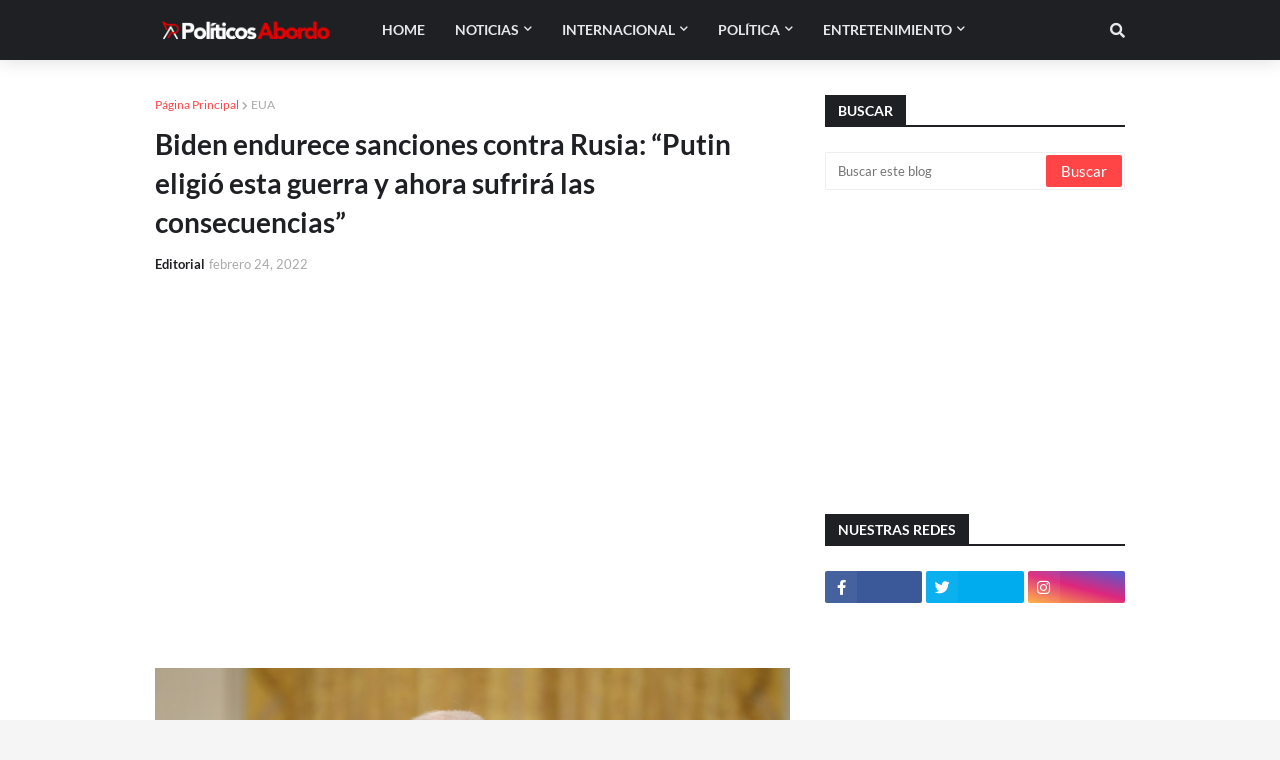

--- FILE ---
content_type: text/html; charset=utf-8
request_url: https://www.google.com/recaptcha/api2/aframe
body_size: 265
content:
<!DOCTYPE HTML><html><head><meta http-equiv="content-type" content="text/html; charset=UTF-8"></head><body><script nonce="64JdDebmcl1YgiYQH2094g">/** Anti-fraud and anti-abuse applications only. See google.com/recaptcha */ try{var clients={'sodar':'https://pagead2.googlesyndication.com/pagead/sodar?'};window.addEventListener("message",function(a){try{if(a.source===window.parent){var b=JSON.parse(a.data);var c=clients[b['id']];if(c){var d=document.createElement('img');d.src=c+b['params']+'&rc='+(localStorage.getItem("rc::a")?sessionStorage.getItem("rc::b"):"");window.document.body.appendChild(d);sessionStorage.setItem("rc::e",parseInt(sessionStorage.getItem("rc::e")||0)+1);localStorage.setItem("rc::h",'1769422254925');}}}catch(b){}});window.parent.postMessage("_grecaptcha_ready", "*");}catch(b){}</script></body></html>